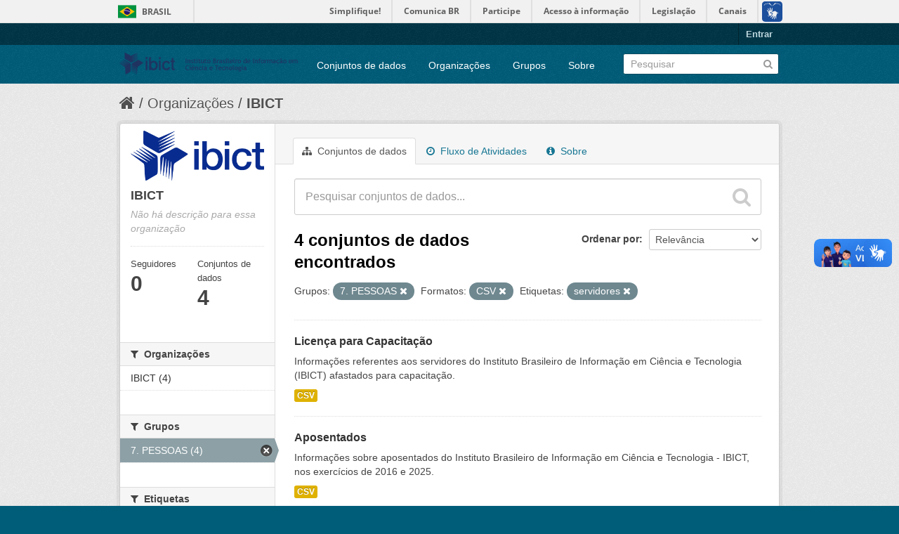

--- FILE ---
content_type: text/html; charset=utf-8
request_url: https://dados.ibict.br/organization/58b041cc-7778-49f5-a759-4b68a4fe40bd?res_format=CSV&amp=&_tags_limit=0&tags=servidores&groups=pessoal
body_size: 5563
content:
<!DOCTYPE html>
<!--[if IE 7]> <html lang="pt_BR" class="ie ie7"> <![endif]-->
<!--[if IE 8]> <html lang="pt_BR" class="ie ie8"> <![endif]-->
<!--[if IE 9]> <html lang="pt_BR" class="ie9"> <![endif]-->
<!--[if gt IE 8]><!--> <html lang="pt_BR"> <!--<![endif]-->
  <head>
    <!--[if lte ie 8]><script type="text/javascript" src="/fanstatic/vendor/:version:2017-06-19T11:14:42.31/html5.min.js"></script><![endif]-->
<link rel="stylesheet" type="text/css" href="/fanstatic/vendor/:version:2017-06-19T11:14:42.31/select2/select2.css" />
<link rel="stylesheet" type="text/css" href="/fanstatic/css/:version:2017-06-19T11:14:42.29/main.min.css" />
<link rel="stylesheet" type="text/css" href="/fanstatic/vendor/:version:2017-06-19T11:14:42.31/font-awesome/css/font-awesome.min.css" />
<!--[if ie 7]><link rel="stylesheet" type="text/css" href="/fanstatic/vendor/:version:2017-06-19T11:14:42.31/font-awesome/css/font-awesome-ie7.min.css" /><![endif]-->

<script defer="defer" src="//barra.brasil.gov.br/barra.js" type="text/javascript"></script>
    <meta charset="utf-8" />
      <meta name="generator" content="ckan 2.6.2" />
      <meta name="viewport" content="width=device-width, initial-scale=1.0">
    <title>IBICT - Organizações - Dados Abertos do Ibict</title>

    
    
  <link rel="shortcut icon" href="/base/images/ckan.ico" />
    
  <link rel="alternate" type="application/atom+xml" title="Dados Abertos do Ibict - Conjuntos de dados na organização: IBICT" href="/feeds/organization/ibict-gov.atom" />
<link rel="alternate" type="application/atom+xml" title="Dados Abertos do Ibict - Histórico de Revisões" href="/revision/list?days=1&amp;format=atom" />

      
    

    
      
      
    
    
  </head>

  
  <body data-site-root="https://dados.ibict.br/" data-locale-root="https://dados.ibict.br/" >

    
    <div class="hide"><a href="#content">Pular para o conteúdo</a></div>
  

  
    <div id="barra-brasil" style="background:#7F7F7F; height: 20px; padding:0 0 0 10px;display:block;">
        <ul id="menu-barra-temp" style="list-style:none;">
                <li style="display:inline; float:left;padding-right:10px; margin-right:10px; border-right:1px solid #EDEDED"><a href="http://brasil.gov.br" style="font-family:sans,sans-serif; text-decoration:none; color:white;">Portal do Governo Brasileiro</a></li>
                <li><a style="font-family:sans,sans-serif; text-decoration:none; color:white;" href="http://epwg.governoeletronico.gov.br/barra/atualize.html">Atualize sua Barra de Governo</a></li>
        </ul>
</div>


  <header class="account-masthead">
    <div class="container">
      
        
          <nav class="account not-authed">
            <ul class="unstyled">
              
              <li><a href="/user/login">Entrar</a></li>
              
              
            </ul>
          </nav>
        
      
    </div>
  </header>

<header class="navbar navbar-static-top masthead">
  
    
  
  <div class="container">
    <button data-target=".nav-collapse" data-toggle="collapse" class="btn btn-navbar" type="button">
      <span class="icon-bar"></span>
      <span class="icon-bar"></span>
      <span class="icon-bar"></span>
    </button>
    
    <hgroup class="header-image pull-left">

      
        
          <a class="logo" href="/"><img src="/base/images/logo-Ibict.png" alt="Dados Abertos do Ibict" title="Dados Abertos do Ibict" style="width: 260px; margin-top: 4%;" /></a>
        
      

    </hgroup>

    <div class="nav-collapse collapse">

      
        <nav class="section navigation">
          <ul class="nav nav-pills">
            
              <li><a href="/dataset">Conjuntos de dados</a></li><li><a href="/organization">Organizações</a></li><li><a href="/group">Grupos</a></li><li><a href="/about">Sobre</a></li>
            
          </ul>
        </nav>
      

      
        <form class="section site-search simple-input" action="/dataset" method="get">
          <div class="field">
            <label for="field-sitewide-search">Buscar conjunto de dados</label>
            <input id="field-sitewide-search" type="text" name="q" placeholder="Pesquisar" />
            <button class="btn-search" type="submit"><i class="icon-search"></i></button>
          </div>
        </form>
      

    </div>
  </div>
</header>

  
    <div role="main">
      <div id="content" class="container">
        
          
            <div class="flash-messages">
              
                
              
            </div>
          

          
            <div class="toolbar">
              
                
                  <ol class="breadcrumb">
                    
<li class="home"><a href="/"><i class="icon-home"></i><span> Início</span></a></li>
                    
  <li><a href="/organization">Organizações</a></li>
  <li class="active"><a class=" active" href="/organization/ibict-gov">IBICT</a></li>

                  </ol>
                
              
            </div>
          

          <div class="row wrapper">

            
            
            

            
              <div class="primary span9">
                
                
                  <article class="module">
                    
                      <header class="module-content page-header">
                        
                        <ul class="nav nav-tabs">
                          
  <li class="active"><a href="/organization/ibict-gov"><i class="icon-sitemap"></i> Conjuntos de dados</a></li>
  <li><a href="/organization/activity/ibict-gov/0"><i class="icon-time"></i> Fluxo de Atividades</a></li>
  <li><a href="/organization/about/ibict-gov"><i class="icon-info-sign"></i> Sobre</a></li>

                        </ul>
                      </header>
                    
                    <div class="module-content">
                      
                      
    
      
      
      







<form id="organization-datasets-search-form" class="search-form" method="get" data-module="select-switch">

  
    <div class="search-input control-group search-giant">
      <input type="text" class="search" name="q" value="" autocomplete="off" placeholder="Pesquisar conjuntos de dados...">
      
      <button type="submit" value="search">
        <i class="icon-search"></i>
        <span>Enviar</span>
      </button>
      
    </div>
  

  
    <span>
  
  

  
    
      
  <input type="hidden" name="res_format" value="CSV" />

    
  
    
      
  <input type="hidden" name="tags" value="servidores" />

    
  
    
      
  <input type="hidden" name="groups" value="pessoal" />

    
  
</span>
  

  
    
      <div class="form-select control-group control-order-by">
        <label for="field-order-by">Ordenar por</label>
        <select id="field-order-by" name="sort">
          
            
              <option value="score desc, metadata_modified desc">Relevância</option>
            
          
            
              <option value="title_string asc">Nome Crescente</option>
            
          
            
              <option value="title_string desc">Nome Descrescente</option>
            
          
            
              <option value="metadata_modified desc">Modificada pela última vez</option>
            
          
            
          
        </select>
        
        <button class="btn js-hide" type="submit">Ir</button>
        
      </div>
    
  

  
    
      <h2>

  
  
  
  

4 conjuntos de dados encontrados</h2>
    
  

  
    
      <p class="filter-list">
        
          
          <span class="facet">Grupos:</span>
          
            <span class="filtered pill">7. PESSOAS 
              <a href="/organization/ibict-gov?res_format=CSV&amp;amp=&amp;_tags_limit=0&amp;tags=servidores" class="remove" title="Remover"><i class="icon-remove"></i></a>
            </span>
          
        
          
          <span class="facet">Formatos:</span>
          
            <span class="filtered pill">CSV
              <a href="/organization/ibict-gov?amp=&amp;_tags_limit=0&amp;tags=servidores&amp;groups=pessoal" class="remove" title="Remover"><i class="icon-remove"></i></a>
            </span>
          
        
          
          <span class="facet">Etiquetas:</span>
          
            <span class="filtered pill">servidores
              <a href="/organization/ibict-gov?res_format=CSV&amp;amp=&amp;_tags_limit=0&amp;groups=pessoal" class="remove" title="Remover"><i class="icon-remove"></i></a>
            </span>
          
        
      </p>     
      <a class="show-filters btn">Filtrar Resultados</a>
    
  

</form>




    
  
    
      

  
    <ul class="dataset-list unstyled">
    	
	      
	        






  <li class="dataset-item">
    
      <div class="dataset-content">
        
          <h3 class="dataset-heading">
            
              
            
            
              <a href="/dataset/servidores-em-capacitacao">Licença para Capacitação</a>
            
            
              
              
            
          </h3>
        
        
          
        
        
          
            <div>Informações referentes aos servidores do Instituto Brasileiro de Informação em  Ciência e Tecnologia (IBICT) afastados para capacitação. </div>
          
        
      </div>
      
        
          
            <ul class="dataset-resources unstyled">
              
                
                <li>
                  <a href="/dataset/servidores-em-capacitacao" class="label" data-format="csv">CSV</a>
                </li>
                
              
            </ul>
          
        
      
    
  </li>

	      
	        






  <li class="dataset-item">
    
      <div class="dataset-content">
        
          <h3 class="dataset-heading">
            
              
            
            
              <a href="/dataset/aposentados-e-pensionistas">Aposentados</a>
            
            
              
              
            
          </h3>
        
        
          
        
        
          
            <div>Informações sobre aposentados do Instituto Brasileiro de Informação em Ciência e Tecnologia - IBICT, nos exercícios de 2016 e 2025. </div>
          
        
      </div>
      
        
          
            <ul class="dataset-resources unstyled">
              
                
                <li>
                  <a href="/dataset/aposentados-e-pensionistas" class="label" data-format="csv">CSV</a>
                </li>
                
              
            </ul>
          
        
      
    
  </li>

	      
	        






  <li class="dataset-item">
    
      <div class="dataset-content">
        
          <h3 class="dataset-heading">
            
              
            
            
              <a href="/dataset/desempenho-de-servidores1">Desempenho de Servidores</a>
            
            
              
              
            
          </h3>
        
        
          
        
        
          
            <div>Informações sobre o desempenho de servidores do Instituto Brasileiro de Informação em Ciência e Tecnologia - IBICT (cargo, escolaridade, sexo etc).</div>
          
        
      </div>
      
        
          
            <ul class="dataset-resources unstyled">
              
                
                <li>
                  <a href="/dataset/desempenho-de-servidores1" class="label" data-format="csv">CSV</a>
                </li>
                
              
            </ul>
          
        
      
    
  </li>

	      
	        






  <li class="dataset-item">
    
      <div class="dataset-content">
        
          <h3 class="dataset-heading">
            
              
            
            
              <a href="/dataset/servidores-cedidos">Servidores Cedidos</a>
            
            
              
              
            
          </h3>
        
        
          
        
        
          
            <div>Informações referentes aos servidores pertencentes ao quadro do Instituto Brasileiro de Informação em Ciência e Tecnologia (IBICT) cedidos a outros órgãos. </div>
          
        
      </div>
      
        
          
            <ul class="dataset-resources unstyled">
              
                
                <li>
                  <a href="/dataset/servidores-cedidos" class="label" data-format="csv">CSV</a>
                </li>
                
              
            </ul>
          
        
      
    
  </li>

	      
	    
    </ul>
  

    
  
  
    
  

                    </div>
                  </article>
                
              </div>
            

            
              <aside class="secondary span3">
                
                
  




  
  <div class="module module-narrow module-shallow context-info">
    
    <section class="module-content">
      
      
        <div class="image">
          <a href="/organization/ibict-gov">
            <img src="https://dados.ibict.br/uploads/group/2017-07-04-135305.194402IBICT.jpg" width="200" alt="ibict-gov" />
          </a>
        </div>
      
      
      <h1 class="heading">IBICT
        
      </h1>
      
      
      
        <p class="empty">Não há descrição para essa organização</p>
      
      
      
        
        <div class="nums">
          <dl>
            <dt>Seguidores</dt>
            <dd><span>0</span></dd>
          </dl>
          <dl>
            <dt>Conjuntos de dados</dt>
            <dd><span>4</span></dd>
          </dl>
        </div>
        
        
        <div class="follow_button">
          
        </div>
        
      
      
    </section>
  </div>
  
  
  
    

  
  
    
      
      
        <section class="module module-narrow module-shallow">
          
            <h2 class="module-heading">
              <i class="icon-medium icon-filter"></i>
              
              Organizações
            </h2>
          
          
            
            
              <nav>
                <ul class="unstyled nav nav-simple nav-facet">
                  
                    
                    
                    
                    
                      <li class="nav-item">
                        <a href="/organization/58b041cc-7778-49f5-a759-4b68a4fe40bd?res_format=CSV&amp;organization=ibict-gov&amp;amp=&amp;groups=pessoal&amp;_tags_limit=0&amp;tags=servidores" title="">
                          <span>IBICT (4)</span>
                        </a>
                      </li>
                  
                </ul>
              </nav>

              <p class="module-footer">
                
                  
                
              </p>
            
            
          
        </section>
      
    
  

  
    

  
  
    
      
      
        <section class="module module-narrow module-shallow">
          
            <h2 class="module-heading">
              <i class="icon-medium icon-filter"></i>
              
              Grupos
            </h2>
          
          
            
            
              <nav>
                <ul class="unstyled nav nav-simple nav-facet">
                  
                    
                    
                    
                    
                      <li class="nav-item active">
                        <a href="/organization/58b041cc-7778-49f5-a759-4b68a4fe40bd?res_format=CSV&amp;amp=&amp;_tags_limit=0&amp;tags=servidores" title="">
                          <span>7. PESSOAS  (4)</span>
                        </a>
                      </li>
                  
                </ul>
              </nav>

              <p class="module-footer">
                
                  
                
              </p>
            
            
          
        </section>
      
    
  

  
    

  
  
    
      
      
        <section class="module module-narrow module-shallow">
          
            <h2 class="module-heading">
              <i class="icon-medium icon-filter"></i>
              
              Etiquetas
            </h2>
          
          
            
            
              <nav>
                <ul class="unstyled nav nav-simple nav-facet">
                  
                    
                    
                    
                    
                      <li class="nav-item active">
                        <a href="/organization/58b041cc-7778-49f5-a759-4b68a4fe40bd?res_format=CSV&amp;amp=&amp;_tags_limit=0&amp;groups=pessoal" title="">
                          <span>servidores (4)</span>
                        </a>
                      </li>
                  
                    
                    
                    
                    
                      <li class="nav-item">
                        <a href="/organization/58b041cc-7778-49f5-a759-4b68a4fe40bd?res_format=CSV&amp;amp=&amp;groups=pessoal&amp;tags=aposentados&amp;_tags_limit=0&amp;tags=servidores" title="">
                          <span>aposentados (1)</span>
                        </a>
                      </li>
                  
                    
                    
                    
                    
                      <li class="nav-item">
                        <a href="/organization/58b041cc-7778-49f5-a759-4b68a4fe40bd?res_format=CSV&amp;amp=&amp;groups=pessoal&amp;_tags_limit=0&amp;tags=servidores&amp;tags=capacita%C3%A7%C3%A3o" title="">
                          <span>capacitação (1)</span>
                        </a>
                      </li>
                  
                    
                    
                    
                    
                      <li class="nav-item">
                        <a href="/organization/58b041cc-7778-49f5-a759-4b68a4fe40bd?res_format=CSV&amp;tags=cargo&amp;amp=&amp;groups=pessoal&amp;_tags_limit=0&amp;tags=servidores" title="">
                          <span>cargo (1)</span>
                        </a>
                      </li>
                  
                    
                    
                    
                    
                      <li class="nav-item">
                        <a href="/organization/58b041cc-7778-49f5-a759-4b68a4fe40bd?res_format=CSV&amp;amp=&amp;tags=cess%C3%A3o&amp;groups=pessoal&amp;_tags_limit=0&amp;tags=servidores" title="">
                          <span>cessão (1)</span>
                        </a>
                      </li>
                  
                    
                    
                    
                    
                      <li class="nav-item">
                        <a href="/organization/58b041cc-7778-49f5-a759-4b68a4fe40bd?res_format=CSV&amp;amp=&amp;groups=pessoal&amp;tags=desempenho&amp;_tags_limit=0&amp;tags=servidores" title="">
                          <span>desempenho (1)</span>
                        </a>
                      </li>
                  
                    
                    
                    
                    
                      <li class="nav-item">
                        <a href="/organization/58b041cc-7778-49f5-a759-4b68a4fe40bd?res_format=CSV&amp;amp=&amp;groups=pessoal&amp;tags=escolaridade&amp;_tags_limit=0&amp;tags=servidores" title="">
                          <span>escolaridade (1)</span>
                        </a>
                      </li>
                  
                    
                    
                    
                    
                      <li class="nav-item">
                        <a href="/organization/58b041cc-7778-49f5-a759-4b68a4fe40bd?res_format=CSV&amp;amp=&amp;tags=sexo&amp;groups=pessoal&amp;_tags_limit=0&amp;tags=servidores" title="">
                          <span>sexo (1)</span>
                        </a>
                      </li>
                  
                </ul>
              </nav>

              <p class="module-footer">
                
                  <a href="/organization/58b041cc-7778-49f5-a759-4b68a4fe40bd?res_format=CSV&amp;amp=&amp;tags=servidores&amp;groups=pessoal" class="read-more">Mostrar somente Etiquetas popular</a>
                
              </p>
            
            
          
        </section>
      
    
  

  
    

  
  
    
      
      
        <section class="module module-narrow module-shallow">
          
            <h2 class="module-heading">
              <i class="icon-medium icon-filter"></i>
              
              Formatos
            </h2>
          
          
            
            
              <nav>
                <ul class="unstyled nav nav-simple nav-facet">
                  
                    
                    
                    
                    
                      <li class="nav-item active">
                        <a href="/organization/58b041cc-7778-49f5-a759-4b68a4fe40bd?amp=&amp;_tags_limit=0&amp;tags=servidores&amp;groups=pessoal" title="">
                          <span>CSV (4)</span>
                        </a>
                      </li>
                  
                </ul>
              </nav>

              <p class="module-footer">
                
                  
                
              </p>
            
            
          
        </section>
      
    
  

  
    

  
  
    
      
      
        <section class="module module-narrow module-shallow">
          
            <h2 class="module-heading">
              <i class="icon-medium icon-filter"></i>
              
              Licenças
            </h2>
          
          
            
            
              <nav>
                <ul class="unstyled nav nav-simple nav-facet">
                  
                    
                    
                    
                    
                      <li class="nav-item">
                        <a href="/organization/58b041cc-7778-49f5-a759-4b68a4fe40bd?res_format=CSV&amp;license_id=cc-by&amp;amp=&amp;groups=pessoal&amp;_tags_limit=0&amp;tags=servidores" title="Creative Commons Atribuição">
                          <span>Creative Commons At... (2)</span>
                        </a>
                      </li>
                  
                    
                    
                    
                    
                      <li class="nav-item">
                        <a href="/organization/58b041cc-7778-49f5-a759-4b68a4fe40bd?res_format=CSV&amp;amp=&amp;license_id=other-pd&amp;groups=pessoal&amp;_tags_limit=0&amp;tags=servidores" title="Outra (Domínio Público)">
                          <span>Outra (Domínio Públ... (2)</span>
                        </a>
                      </li>
                  
                </ul>
              </nav>

              <p class="module-footer">
                
                  
                
              </p>
            
            
          
        </section>
      
    
  

  


              </aside>
            
          </div>
        
      </div>
    </div>
  
    <footer class="site-footer">
  <div class="container">
    
    <div class="row">
      <div class="span8 footer-links">
        
          <ul class="unstyled">
            
              <li><a href="/about">Sobre Dados Abertos do Ibict</a></li>
            
          </ul>
          <ul class="unstyled">
            
              
              <li><a href="http://docs.ckan.org/en/ckan-2.6.2/api/">API do CKAN</a></li>
              <li><a href="http://www.ckan.org/">Associação CKAN</a></li>
              <li><a href="http://www.opendefinition.org/okd/"><img src="/base/images/od_80x15_blue.png"></a></li>
            
          </ul>
        
      </div>
      <div class="span4 attribution">
        
          <p><strong>Impulsionado por</strong> <a class="hide-text ckan-footer-logo" href="http://ckan.org">CKAN</a></p>
        
        
          

<form class="form-inline form-select lang-select" action="/util/redirect" data-module="select-switch" method="POST">
  <label for="field-lang-select">Idioma</label>
  <select id="field-lang-select" name="url" data-module="autocomplete" data-module-dropdown-class="lang-dropdown" data-module-container-class="lang-container">
    
      <option value="/pt_BR/organization/58b041cc-7778-49f5-a759-4b68a4fe40bd?res_format%3DCSV%26amp%3D%26_tags_limit%3D0%26tags%3Dservidores%26groups%3Dpessoal" selected="selected">
        português (Brasil)
      </option>
    
      <option value="/en/organization/58b041cc-7778-49f5-a759-4b68a4fe40bd?res_format%3DCSV%26amp%3D%26_tags_limit%3D0%26tags%3Dservidores%26groups%3Dpessoal" >
        English
      </option>
    
      <option value="/ja/organization/58b041cc-7778-49f5-a759-4b68a4fe40bd?res_format%3DCSV%26amp%3D%26_tags_limit%3D0%26tags%3Dservidores%26groups%3Dpessoal" >
        日本語
      </option>
    
      <option value="/it/organization/58b041cc-7778-49f5-a759-4b68a4fe40bd?res_format%3DCSV%26amp%3D%26_tags_limit%3D0%26tags%3Dservidores%26groups%3Dpessoal" >
        italiano
      </option>
    
      <option value="/cs_CZ/organization/58b041cc-7778-49f5-a759-4b68a4fe40bd?res_format%3DCSV%26amp%3D%26_tags_limit%3D0%26tags%3Dservidores%26groups%3Dpessoal" >
        čeština (Česká republika)
      </option>
    
      <option value="/ca/organization/58b041cc-7778-49f5-a759-4b68a4fe40bd?res_format%3DCSV%26amp%3D%26_tags_limit%3D0%26tags%3Dservidores%26groups%3Dpessoal" >
        català
      </option>
    
      <option value="/es/organization/58b041cc-7778-49f5-a759-4b68a4fe40bd?res_format%3DCSV%26amp%3D%26_tags_limit%3D0%26tags%3Dservidores%26groups%3Dpessoal" >
        español
      </option>
    
      <option value="/fr/organization/58b041cc-7778-49f5-a759-4b68a4fe40bd?res_format%3DCSV%26amp%3D%26_tags_limit%3D0%26tags%3Dservidores%26groups%3Dpessoal" >
        français
      </option>
    
      <option value="/el/organization/58b041cc-7778-49f5-a759-4b68a4fe40bd?res_format%3DCSV%26amp%3D%26_tags_limit%3D0%26tags%3Dservidores%26groups%3Dpessoal" >
        Ελληνικά
      </option>
    
      <option value="/sv/organization/58b041cc-7778-49f5-a759-4b68a4fe40bd?res_format%3DCSV%26amp%3D%26_tags_limit%3D0%26tags%3Dservidores%26groups%3Dpessoal" >
        svenska
      </option>
    
      <option value="/sr/organization/58b041cc-7778-49f5-a759-4b68a4fe40bd?res_format%3DCSV%26amp%3D%26_tags_limit%3D0%26tags%3Dservidores%26groups%3Dpessoal" >
        српски
      </option>
    
      <option value="/no/organization/58b041cc-7778-49f5-a759-4b68a4fe40bd?res_format%3DCSV%26amp%3D%26_tags_limit%3D0%26tags%3Dservidores%26groups%3Dpessoal" >
        norsk bokmål (Norge)
      </option>
    
      <option value="/sk/organization/58b041cc-7778-49f5-a759-4b68a4fe40bd?res_format%3DCSV%26amp%3D%26_tags_limit%3D0%26tags%3Dservidores%26groups%3Dpessoal" >
        slovenčina
      </option>
    
      <option value="/fi/organization/58b041cc-7778-49f5-a759-4b68a4fe40bd?res_format%3DCSV%26amp%3D%26_tags_limit%3D0%26tags%3Dservidores%26groups%3Dpessoal" >
        suomi
      </option>
    
      <option value="/ru/organization/58b041cc-7778-49f5-a759-4b68a4fe40bd?res_format%3DCSV%26amp%3D%26_tags_limit%3D0%26tags%3Dservidores%26groups%3Dpessoal" >
        русский
      </option>
    
      <option value="/de/organization/58b041cc-7778-49f5-a759-4b68a4fe40bd?res_format%3DCSV%26amp%3D%26_tags_limit%3D0%26tags%3Dservidores%26groups%3Dpessoal" >
        Deutsch
      </option>
    
      <option value="/pl/organization/58b041cc-7778-49f5-a759-4b68a4fe40bd?res_format%3DCSV%26amp%3D%26_tags_limit%3D0%26tags%3Dservidores%26groups%3Dpessoal" >
        polski
      </option>
    
      <option value="/nl/organization/58b041cc-7778-49f5-a759-4b68a4fe40bd?res_format%3DCSV%26amp%3D%26_tags_limit%3D0%26tags%3Dservidores%26groups%3Dpessoal" >
        Nederlands
      </option>
    
      <option value="/bg/organization/58b041cc-7778-49f5-a759-4b68a4fe40bd?res_format%3DCSV%26amp%3D%26_tags_limit%3D0%26tags%3Dservidores%26groups%3Dpessoal" >
        български
      </option>
    
      <option value="/ko_KR/organization/58b041cc-7778-49f5-a759-4b68a4fe40bd?res_format%3DCSV%26amp%3D%26_tags_limit%3D0%26tags%3Dservidores%26groups%3Dpessoal" >
        한국어 (대한민국)
      </option>
    
      <option value="/hu/organization/58b041cc-7778-49f5-a759-4b68a4fe40bd?res_format%3DCSV%26amp%3D%26_tags_limit%3D0%26tags%3Dservidores%26groups%3Dpessoal" >
        magyar
      </option>
    
      <option value="/sl/organization/58b041cc-7778-49f5-a759-4b68a4fe40bd?res_format%3DCSV%26amp%3D%26_tags_limit%3D0%26tags%3Dservidores%26groups%3Dpessoal" >
        slovenščina
      </option>
    
      <option value="/lv/organization/58b041cc-7778-49f5-a759-4b68a4fe40bd?res_format%3DCSV%26amp%3D%26_tags_limit%3D0%26tags%3Dservidores%26groups%3Dpessoal" >
        latviešu
      </option>
    
      <option value="/he/organization/58b041cc-7778-49f5-a759-4b68a4fe40bd?res_format%3DCSV%26amp%3D%26_tags_limit%3D0%26tags%3Dservidores%26groups%3Dpessoal" >
        עברית
      </option>
    
      <option value="/es_AR/organization/58b041cc-7778-49f5-a759-4b68a4fe40bd?res_format%3DCSV%26amp%3D%26_tags_limit%3D0%26tags%3Dservidores%26groups%3Dpessoal" >
        español (Argentina)
      </option>
    
      <option value="/ne/organization/58b041cc-7778-49f5-a759-4b68a4fe40bd?res_format%3DCSV%26amp%3D%26_tags_limit%3D0%26tags%3Dservidores%26groups%3Dpessoal" >
        नेपाली
      </option>
    
      <option value="/zh_TW/organization/58b041cc-7778-49f5-a759-4b68a4fe40bd?res_format%3DCSV%26amp%3D%26_tags_limit%3D0%26tags%3Dservidores%26groups%3Dpessoal" >
        中文 (繁體, 台灣)
      </option>
    
      <option value="/ar/organization/58b041cc-7778-49f5-a759-4b68a4fe40bd?res_format%3DCSV%26amp%3D%26_tags_limit%3D0%26tags%3Dservidores%26groups%3Dpessoal" >
        العربية
      </option>
    
      <option value="/da_DK/organization/58b041cc-7778-49f5-a759-4b68a4fe40bd?res_format%3DCSV%26amp%3D%26_tags_limit%3D0%26tags%3Dservidores%26groups%3Dpessoal" >
        dansk (Danmark)
      </option>
    
      <option value="/tr/organization/58b041cc-7778-49f5-a759-4b68a4fe40bd?res_format%3DCSV%26amp%3D%26_tags_limit%3D0%26tags%3Dservidores%26groups%3Dpessoal" >
        Türkçe
      </option>
    
      <option value="/pt_PT/organization/58b041cc-7778-49f5-a759-4b68a4fe40bd?res_format%3DCSV%26amp%3D%26_tags_limit%3D0%26tags%3Dservidores%26groups%3Dpessoal" >
        português (Portugal)
      </option>
    
      <option value="/vi/organization/58b041cc-7778-49f5-a759-4b68a4fe40bd?res_format%3DCSV%26amp%3D%26_tags_limit%3D0%26tags%3Dservidores%26groups%3Dpessoal" >
        Tiếng Việt
      </option>
    
      <option value="/uk_UA/organization/58b041cc-7778-49f5-a759-4b68a4fe40bd?res_format%3DCSV%26amp%3D%26_tags_limit%3D0%26tags%3Dservidores%26groups%3Dpessoal" >
        українська (Україна)
      </option>
    
      <option value="/is/organization/58b041cc-7778-49f5-a759-4b68a4fe40bd?res_format%3DCSV%26amp%3D%26_tags_limit%3D0%26tags%3Dservidores%26groups%3Dpessoal" >
        íslenska
      </option>
    
      <option value="/km/organization/58b041cc-7778-49f5-a759-4b68a4fe40bd?res_format%3DCSV%26amp%3D%26_tags_limit%3D0%26tags%3Dservidores%26groups%3Dpessoal" >
        ខ្មែរ
      </option>
    
      <option value="/id/organization/58b041cc-7778-49f5-a759-4b68a4fe40bd?res_format%3DCSV%26amp%3D%26_tags_limit%3D0%26tags%3Dservidores%26groups%3Dpessoal" >
        Indonesia
      </option>
    
      <option value="/lt/organization/58b041cc-7778-49f5-a759-4b68a4fe40bd?res_format%3DCSV%26amp%3D%26_tags_limit%3D0%26tags%3Dservidores%26groups%3Dpessoal" >
        lietuvių
      </option>
    
      <option value="/tl/organization/58b041cc-7778-49f5-a759-4b68a4fe40bd?res_format%3DCSV%26amp%3D%26_tags_limit%3D0%26tags%3Dservidores%26groups%3Dpessoal" >
        Filipino (Pilipinas)
      </option>
    
      <option value="/ro/organization/58b041cc-7778-49f5-a759-4b68a4fe40bd?res_format%3DCSV%26amp%3D%26_tags_limit%3D0%26tags%3Dservidores%26groups%3Dpessoal" >
        română
      </option>
    
      <option value="/en_AU/organization/58b041cc-7778-49f5-a759-4b68a4fe40bd?res_format%3DCSV%26amp%3D%26_tags_limit%3D0%26tags%3Dservidores%26groups%3Dpessoal" >
        English (Australia)
      </option>
    
      <option value="/mn_MN/organization/58b041cc-7778-49f5-a759-4b68a4fe40bd?res_format%3DCSV%26amp%3D%26_tags_limit%3D0%26tags%3Dservidores%26groups%3Dpessoal" >
        монгол (Монгол)
      </option>
    
      <option value="/hr/organization/58b041cc-7778-49f5-a759-4b68a4fe40bd?res_format%3DCSV%26amp%3D%26_tags_limit%3D0%26tags%3Dservidores%26groups%3Dpessoal" >
        hrvatski
      </option>
    
      <option value="/sq/organization/58b041cc-7778-49f5-a759-4b68a4fe40bd?res_format%3DCSV%26amp%3D%26_tags_limit%3D0%26tags%3Dservidores%26groups%3Dpessoal" >
        shqip
      </option>
    
      <option value="/fa_IR/organization/58b041cc-7778-49f5-a759-4b68a4fe40bd?res_format%3DCSV%26amp%3D%26_tags_limit%3D0%26tags%3Dservidores%26groups%3Dpessoal" >
        فارسی (ایران)
      </option>
    
      <option value="/zh_CN/organization/58b041cc-7778-49f5-a759-4b68a4fe40bd?res_format%3DCSV%26amp%3D%26_tags_limit%3D0%26tags%3Dservidores%26groups%3Dpessoal" >
        中文 (简体, 中国)
      </option>
    
      <option value="/sr_Latn/organization/58b041cc-7778-49f5-a759-4b68a4fe40bd?res_format%3DCSV%26amp%3D%26_tags_limit%3D0%26tags%3Dservidores%26groups%3Dpessoal" >
        srpski (latinica)
      </option>
    
      <option value="/th/organization/58b041cc-7778-49f5-a759-4b68a4fe40bd?res_format%3DCSV%26amp%3D%26_tags_limit%3D0%26tags%3Dservidores%26groups%3Dpessoal" >
        ไทย
      </option>
    
  </select>
  <button class="btn js-hide" type="submit">Ir</button>
</form>
        
      </div>
    </div>
    
  </div>

  
    
  
<div id="footer-brasil" style="background: none repeat scroll 0% 0% #0042b1;padding: 1em 0px; max-width: 100%;"></div>
</footer>
  
    
    
    
  
    

      
  <script>document.getElementsByTagName('html')[0].className += ' js';</script>
<script type="text/javascript" src="/fanstatic/vendor/:version:2017-06-19T11:14:42.31/jquery.min.js"></script>
<script type="text/javascript" src="/fanstatic/vendor/:version:2017-06-19T11:14:42.31/:bundle:bootstrap/js/bootstrap.min.js;jed.min.js;moment-with-locales.js;select2/select2.min.js"></script>
<script type="text/javascript" src="/fanstatic/base/:version:2017-06-19T11:14:42.31/:bundle:plugins/jquery.inherit.min.js;plugins/jquery.proxy-all.min.js;plugins/jquery.url-helpers.min.js;plugins/jquery.date-helpers.min.js;plugins/jquery.slug.min.js;plugins/jquery.slug-preview.min.js;plugins/jquery.truncator.min.js;plugins/jquery.masonry.min.js;plugins/jquery.form-warning.min.js;sandbox.min.js;module.min.js;pubsub.min.js;client.min.js;notify.min.js;i18n.min.js;main.min.js;modules/select-switch.min.js;modules/slug-preview.min.js;modules/basic-form.min.js;modules/confirm-action.min.js;modules/api-info.min.js;modules/autocomplete.min.js;modules/custom-fields.min.js;modules/data-viewer.min.js;modules/table-selectable-rows.min.js;modules/resource-form.min.js;modules/resource-upload-field.min.js;modules/resource-reorder.min.js;modules/resource-view-reorder.min.js;modules/follow.min.js;modules/activity-stream.min.js;modules/dashboard.min.js;modules/resource-view-embed.min.js;view-filters.min.js;modules/resource-view-filters-form.min.js;modules/resource-view-filters.min.js;modules/table-toggle-more.min.js;modules/dataset-visibility.min.js;modules/media-grid.min.js;modules/image-upload.min.js"></script></body>
</html>